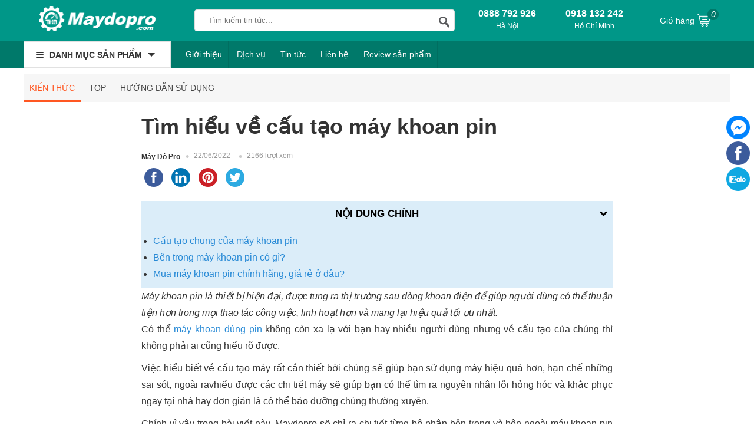

--- FILE ---
content_type: text/html; charset=UTF-8
request_url: https://maydopro.com/tin-tuc/tim-hieu-ve-cau-tao-may-khoan-pin-2137.html
body_size: 18617
content:
<!doctype html>
<html lang="vi">
<!--[if lt IE 9]>
  <script src="https://maydopro.com/static/js/html5shiv.min.js"></script>
  <script src="https://maydopro.com/static/js/respond.min.js"></script>
<![endif]-->
<head itemscope itemtype="http://schema.org/WebSite">
    
<script>(function(w,d,s,l,i){w[l]=w[l]||[];w[l].push({'gtm.start':
new Date().getTime(),event:'gtm.js'});var f=d.getElementsByTagName(s)[0],
j=d.createElement(s),dl=l!='dataLayer'?'&l='+l:'';j.async=true;j.src=
'https://www.googletagmanager.com/gtm.js?id='+i+dl;f.parentNode.insertBefore(j,f);
})(window,document,'script','dataLayer','GTM-TJK7ZPQN');</script>
    <meta name="GENERATOR" content="MAYDOPRO | MÁY DÒ KIM LOẠI | #MAYDOPRO" />
	<meta charset="utf-8">
    <base href="https://maydopro.com/">
		<meta name="viewport" content="width=device-width">
	<title itemprop='name'>Tìm hiểu về cấu tạo máy khoan pin</title>
	    <meta name="description" content="Máy khoan pin là thiết bị hiện đại, được tung ra thị trường sau dòng khoan điện để giúp người dùng có thể thuận tiện hơn trong mọi thao tác công việc, linh hoạt hơn và mang lại hiệu quả tối ưu nhất."/>
    	<meta name="keywords" content=""/>
    <meta http-equiv="X-UA-Compatible" content="IE=edge,chrome=1">
    <meta name="RATING" content="GENERAL" />
         <meta content="INDEX,FOLLOW" name="robots" />
        <meta name="copyright" content="Máy Dò Pro" />
    <meta name="author" content="Máy Dò Pro" />
    <meta http-equiv="audience" content="General" />
    <meta name="resource-type" content="Document" />
    <meta name="distribution" content="Global" />
    <meta name="revisit-after" content="1 days" />
    <meta name="GENERATOR" content="Máy Dò Pro" />
                <meta itemprop="image" content="https://maydopro.com/cdn1/images/202201/thumb_article/tim-hieu-ve-cau-tao-may-khoan-pin-thumb-1641325662.jpg" />
        <meta property="og:image" content="https://maydopro.com/cdn1/images/202201/thumb_article/tim-hieu-ve-cau-tao-may-khoan-pin-thumb-1641325662.jpg" />
        <meta property="og:url" itemprop="url" content="https://maydopro.com/tin-tuc/tim-hieu-ve-cau-tao-may-khoan-pin-2137.html" />
    <meta property="og:title" content="Tìm hiểu về cấu tạo máy khoan pin" />
        <meta property="og:description" content="Máy khoan pin là thiết bị hiện đại, được tung ra thị trường sau dòng khoan điện để giúp người dùng có thể thuận tiện hơn trong mọi thao tác công việc, linh hoạt hơn và mang lại hiệu quả tối ưu nhất." />
         <link rel="canonical" href="https://maydopro.com/tin-tuc/tim-hieu-ve-cau-tao-may-khoan-pin-2137.html" />
    <meta property="og:site_name" content="Máy Dò Pro" />
    <meta property="og:type" content="website" />
    <meta property="og:locale" content="vi_VN" />
    <meta property="fb:app_id" content="632829977218463" />
	<link rel="shortcut icon" type="image/x-icon" href="https://maydopro.com/cdn/files/profile/favicon.png">
<script type="application/ld+json">
{
  "@context": "http://schema.org",
  "@type": "Organization",
  "name": "Máy Dò Pro",
  "url": "https://maydopro.com/",
  "alternateName": [
    "maydopro.com",
    "Maydopro.com | Cung Cấp Máy Dò Kim Loại Chính Hãng, Giá Rẻ",
    "Maydopro",
    "Maydopro.com"
  ],
  "description": "Maydopro.com chuyên cung cấp máy dò kim loại giá tốt với công nghệ hàng đầu thế giới như Đức, Mỹ, Úc, Thổ Nhĩ Kỳ...có khả năng rà tìm kim loại với độ chính xác cao. Máy dò kim loại tại THB Việt Nam cam kết Chất lượng cao, Tư vấn chuyên sâu, Bảo hành tận tâm!",
  "disambiguatingDescription": "Với hơn 10 năm kinh doanh trong các lĩnh vực Máy Dò Kim Loại, Maydopro.com luôn tự hào có một đội ngũ cán bộ có nhiều kinh nghiệm chuyên sâu trong lĩnh vực. Tất cả các sản phẩm mà Maydopro kinh doanh đều được nhập khẩu, đặt hàng trực tiếp từ các nhà máy sản xuất hàng công nghệ hàng đầu thế giới như Đức, Mỹ, Úc, Thổ Nhĩ Kỳ. Các dòng máy dò kim loại mà THB đang bán và cho thuê như Máy dò kim loại dưới lòng đất, Máy dò kim loại 3D, Máy dò kim loại khoảng cách xa, Máy dò vàng, Máy dò kim loại dưới nước, Máy dò kim loại cầm tay, Máy dò nước ngầm, Máy dò kim loại trong thực phẩm, Máy dò mũi kim gãy trong may mặc, Cổng dò kim loại và các phụ kiện đi kèm khác",
  "logo": {
    "@type": "ImageObject",
    "@id": "https://maydopro.com/#logo",
    "inLanguage": "vi-VN",
    "url": "https://maydopro.com/static/img/logo.png",
    "width": "192",
    "height": "43",
    "caption": "Máy Dò Pro"
 },
  "image": {
    "@id": "https://maydopro.com/#logo"
  },
  "sameAs": [
    "https://www.facebook.com/maydopro",
    "https://www.youtube.com/@maydopro",
    "https://www.tiktok.com/@maydopro",
    "https://www.lazada.vn/shop/thb-viet-nam",
    "https://shopee.vn/thbvn",
    "https://www.google.com/maps/d/viewer?mid=16U-ewzx2t7KFMFtQeQzT1S2AA_2gheo&ll=21.056302700000032%2C105.7824611&z=17",
"https://www.google.com/maps/place/M%C3%A1y+d%C3%B2+kim+lo%E1%BA%A1i+c%E1%BA%A7m+tay/@21.0563077,105.7798862,17z/data=!3m1!4b1!4m6!3m5!1s0x3135ab8f99451599:0x3416e28abb91a50c!8m2!3d21.0563027!4d105.7824611!16s%2Fg%2F11p5x7l8k2?hl=vi-VN&entry=ttu&g_ep=EgoyMDI1MDMwNC4wIKXMDSoJLDEwMjExNDUzSAFQAw%3D%3D
",
"https://sites.google.com/view/maydopro",
"https://www.blogger.com/profile/02074982882012042317",
"https://www.pinterest.com/maydopro/",
"https://twitter.com/maydopro",
"https://www.tumblr.com/maydopro",
"https://www.linkedin.com/in/thb-maydopro-9152b82a1/",
"https://gravatar.com/maydoprothb",
"https://fliphtml5.com/homepage/iekxl/maydopro/",
"https://www.plurk.com/maydopro",
"https://wakelet.com/@maydopro",
"https://www.deviantart.com/maydopro",
"https://www.flickr.com/photos/199578503@N03/",
"https://www.behance.net/maydopro",
"https://500px.com/p/maydopro",
"https://www.pearltrees.com/maydopro",
"https://my.archdaily.com/us/@maydopro",
"https://about.me/maydopro",
"https://issuu.com/maydopro",
"https://sketchfab.com/maydopro",
"https://vimeo.com/maydopro",
"https://qooh.me/Maydopro",
"https://www.intensedebate.com/people/Maydopro",
"https://soundcloud.com/maydopro",
"https://www.buymeacoffee.com/maydoprotho",
"https://www.hahalolo.com/@655fff880694371ea48c29ff",
"https://www.buzzbii.com/Maydopro",
"https://mastodon.social/@maydopro",
"https://www.slideserve.com/thb2",
"https://www.magcloud.com/user/maydopro",
"https://os.mbed.com/users/maydopro/",
"https://qiita.com/maydopro",
"https://hubpages.com/@maydopro",
        "https://masocongty.vn/company/200536/cong-ty-co-phan-cong-nghe-thb-viet-nam.html",
        "https://www.google.com/search?q=maydopro.com&sca_esv=6be0610c35f7fcbd&ei=27_KZ9KzGJmA2roPzc6wmAU&ved=0ahUKEwiSjYaw1_eLAxUZgFYBHU0nDFMQ4dUDCBA&uact=5&oq=maydopro.com&gs_lp=Egxnd3Mtd2l6LXNlcnAiDG1heWRvcHJvLmNvbUjpRlCXQVi9RHACeAGQAQCYAWigAcMBqgEDMS4xuAEDyAEA-AEBmAIDoAJ-wgIKEAAYsAMY1gQYR8ICBRAAGO8FwgIIEAAYogQYiQWYAwCIBgGQBgiSBwMyLjGgB44D&sclient=gws-wiz-serp",
"https://masothue.com/0105848319-cong-ty-co-phan-cong-nghe-thb-viet-nam",
    "https://www.tratencongty.com/company/3f72313f-cong-ty-co-phan-cong-nghe-thb-viet-nam/",
    "https://www.masodoanhnghiep.vn/cong-ty-co-phan-cong-nghe-thb-viet-nam-768018.html",
"https://trangvangdoanhnghiep.vn/0105848319-cong-ty-cp-thb-viet-nam-cty",
"https://www.yellowpages.vn/lgs/1187733132/cong-ty-co-phan-cong-nghe-thb-viet-nam.html"
  ],
  "location": {
    "@type": "Place",
    "address": {
      "@type": "PostalAddress",
      "@id": "https://maydopro.com/#address",
      "addressCountry": "Việt Nam",
      "addressLocality": "Quận Bắc Từ Liêm",
      "addressRegion": "Hà Nội",
      "postalCode": "11900",
      "streetAddress": "579 Phạm Văn Đồng, P. Cổ Nhuế 1, Q. Bắc Từ Liêm, Hà Nội"
    },
    "hasMap": [
      "https://vymaps.com/VN/Maydopro-Com-VN11353/?id_new=deab6bcee69d96000ca39b448e46974b",
      "https://www.google.com/maps/place/M%C3%A1y+d%C3%B2+kim+lo%E1%BA%A1i+c%E1%BA%A7m+tay/@21.0563077,105.7798862,17z/data=!3m1!4b1!4m6!3m5!1s0x3135ab8f99451599:0x3416e28abb91a50c!8m2!3d21.0563027!4d105.7824611!16s%2Fg%2F11p5x7l8k2?hl=vi-VN&entry=ttu&g_ep=EgoyMDI1MDMwNC4wIKXMDSoJLDEwMjExNDUzSAFQAw%3D%3D"
    ]
  },
  "slogan": "Chuyên Máy Dò Kim Loại Chính Hãng, Độ Chính Xác Cao, Giá Rẻ",
  "email": [
    "sales@thbvn.com",
    "info@thbvn.com"
  ],
  "telephone": [
    "0866421463",
    "0979244335"
  ],
  "foundingDate": "09/04/2012"
}
</script>
<script type="application/ld+json">
{
  "@context": "http://schema.org",
  "@type": "Website",
  "@id": "https://maydopro.com/#website",
  "name": "Maydopro.com - Cung Cấp Máy Dò Kim Loại Chính Hãng, Giá Rẻ",
  "url": "https://maydopro.com/",
  "inLanguage": "vi-VN",
  "description": "Maydopro.com chuyên cung cấp máy dò kim loại giá tốt với công nghệ hàng đầu thế giới như Đức, Mỹ, Úc, Thổ Nhĩ Kỳ...có khả năng rà tìm kim loại với độ chính xác cao. Máy dò kim loại tại THB Việt Nam cam kết ✔️Chất lượng cao ✔️Tư vấn chuyên sâu ✔️Bảo hành tận tâm!",
  "potentialAction": {
    "@type": "SearchAction",
    "target": "https://maydopro.com?s={search_term_string}&post_type=product",
    "query-input": "required name=search_term_string"
  }
}
</script>
    <!-- Google tag (gtag.js) -->
<script async src="https://www.googletagmanager.com/gtag/js?id=G-BNKM8Y50W1"></script>
<script>
  window.dataLayer = window.dataLayer || [];
  function gtag(){dataLayer.push(arguments);}
  gtag('js', new Date());
  gtag('config', 'G-BNKM8Y50W1');
</script>    
 
<style type="text/css">
/* 2022-01-14 10:59:17. */ *{margin:0;padding:0}body{min-width:1200px}img{border:0}a{text-decoration:none}ul,ol{list-style:none}.clr{clear:both}.rank{background-position:0 -46px}.fl{float:left!important}.fr{float:right!important}[class^=icontgdd-],[class*=icontgdd-],[class^=iconmobile-],[class*=iconmobile-]{background-image:url("https://maydopro.com/static/img/icondesktop@1x.png");background-repeat:no-repeat;display:inline-block;height:30px;width:30px;line-height:30px;vertical-align:middle}p{-webkit-margin-before:0;-webkit-margin-after:0;-webkit-margin-start:0;-webkit-margin-end:0;text-rendering:geometricPrecision}input[type=text],input[type=tel],textarea{-webkit-appearance:none}fieldset{border:0;outline:0}body,input,button,option,textarea,label,legend,h1,h2,h3,h4,h5,h6,h1 a,h2 a,h3 a,h4 a,h5 a,h6 a{font:14px/18px Helvetica,Arial,'DejaVu Sans','Liberation Sans',Freesans,sans-serif;color:#333;outline:0;zoom:1}header{position:absolute;top:0;min-width:1200px;width:100%;height:100px}section{max-width:1200px;width:100%;min-width:1200px;margin:125px auto 0;position:relative}footer{width:100%;min-width:1200px;margin:0 auto;background:#444;overflow:hidden;clear:both}.caret_down>span:after{content:'';width:0;height:0;border-top:5px solid #666;border-left:5px solid transparent;border-right:5px solid transparent;display:inline-block;vertical-align:middle}a:hover,a:active{outline:0}a{color:rgba(0,0,0,.6);text-decoration:none}a:hover{color:rgba(0,0,0,1)}a:link{-webkit-tap-highlight-color:#fcd700}textarea,input[type=text],input[type=password],input[type=number],input[type=email],input[type=url],input[type=tel],select{padding:5px 8px}input[type=text],input[type=password],input[type=number],input[type=email],input[type=url],input[type=tel]{width:16em;border:1px solid #b3b3b3}textarea{border:1px solid #b3b3b3}input[name=captcha]{text-transform:uppercase;width:6em!important}img.captcha{margin-left:5px;vertical-align:middle}input[type=text]:focus,input[type=password]:focus,input[type=number]:focus,input[type=email]:focus,input[type=url]:focus,input[type=tel]:focus,textarea:focus{border-color:#666}.clearfix:after{content:'\0020';display:block;height:0;clear:both;visibility:hidden;max-height:0}.clearfix{display:inline-block}* html .clearfix{height:1%}.clearfix{display:block}.empty{display:block;padding:50px 0;color:#999;font-size:1.5em;text-align:center;min-height:170px;height:100%}.empty_small{display:block;padding:50px 0;color:#999;font-size:1em;text-align:center}#loading_box{display:none;position:fixed;right:7%;bottom:0;z-index:1000;padding:5px 11px 5px 31px;background:#fea url("https://maydopro.com/static/img/lb_loading.gif") no-repeat 10px center;color:#400;font-size:12px;border-radius:4px 4px 0 0;opacity:.8}.loader{display:inline-block;height:16px;width:16px;background:url("https://maydopro.com/static/img/loader.gif") no-repeat center center;visibility:hidden}.breadcrumbs li{display:inline-block}.breadcrumbs li a{padding:11px 0;display:inline-block}.breadcrumbs li a:after{content:"›";margin:0 5px}.breadcrumbs li:last-child a:after{content:"";margin:0}.breadcrumbs:hover{opacity:1}.pagination{margin:15px 0;font-size:13px;text-align:right;clear:both}.pagination a{display:inline-block;margin-left:2px;padding:8px 15px;background-color:#f4f4f4;border-radius:3px}.pagination a:hover{background-color:#daa501;color:#fff}.pagination a.current{color:#fff;background-color:#daa501}.pagination span{display:inline-block;padding:0 6px}.error_box,.notice_box,.success_box,.info_box{clear:both;padding:15px;margin-bottom:20px;border:1px solid #ddd;line-height:1.2em;border-radius:4px;max-width:640px}.error_box{background:#fbe3e4;color:#8a1f11;border-color:#fbc2c4}.notice_box{background:#fff6bf;color:#514721;border-color:#ffd324}.success_box{background:#e6efc2;color:#264409;border-color:#c6d880}.info_box{background:#d9edf7;color:#3a87ad;border-color:#bce8f1}.error_box a{color:#8a1f11}.notice_box a{color:#514721}.success_box a{color:#264409}.info_box a{color:#3a87ad}#page_message [class*=_box],#page_user [class*=_box],#page_flow [class*=_box]{margin:10px auto}.button,button{background:#009788;color:#fff;display:inline-block;padding:10px 12px;border:0;font-family:"Roboto Condensed",sans-serif;font-size:16px;white-space:nowrap;cursor:pointer}a.button:hover{color:#fff}.text_button,.text_button:hover{background:none;color:#555}a.text_button:hover{color:#333}.action .tool_link{margin-left:10px}.btn-primary{background:#009788;color:#fff}.btn-grey{background:#444;color:#fff}.bright_table{border-top-color:#aacded;border-left-color:#aacded}.bright_table th,.bright_table td{border-bottom-color:#aacded;border-right-color:#aacded}.bright_table th{background:#deedf9}.tipsy{padding:8px 5px;font-size:12px;position:absolute;z-index:10001}.tipsy sup{font-size:9px}.tipsy-inner{padding:5px 8px;max-width:300px;color:#fff;text-align:center;text-shadow:0 0 0,0 1px 0 #000;white-space:nowrap;background-color:#1a1a1a;border-radius:3px}.tipsy-arrow{position:absolute;background:url("https://maydopro.com/static/img/tipsy.gif") no-repeat top left;width:9px;height:5px}.tipsy-n .tipsy-arrow{top:3px;left:50%;margin-left:-4px}.tipsy-nw .tipsy-arrow{top:3px;left:10px}.tipsy-ne .tipsy-arrow{top:3px;right:10px}.tipsy-s .tipsy-arrow{bottom:3px;left:50%;margin-left:-4px;background-position:bottom left}.tipsy-sw .tipsy-arrow{bottom:3px;left:10px;background-position:bottom left}.tipsy-se .tipsy-arrow{bottom:3px;right:10px;background-position:bottom left}.tipsy-e .tipsy-arrow{top:50%;margin-top:-4px;right:0;width:5px;height:9px;background-position:top right}.tipsy-w .tipsy-arrow{top:50%;margin-top:-4px;left:0;width:5px;height:9px}#colorbox,#cboxOverlay,#cboxWrapper{position:absolute;top:0;left:0;z-index:9999;overflow:hidden}#cboxOverlay{position:fixed;width:100%;height:100%}#cboxMiddleLeft,#cboxBottomLeft{clear:left}#cboxContent{position:relative;overflow:hidden}#cboxLoadedContent{overflow:auto}#cboxLoadedContent iframe{display:block;width:100%;height:100%;border:0}#cboxTitle{margin:0}#cboxLoadingOverlay,#cboxLoadingGraphic{position:absolute;top:0;left:0;width:100%}#cboxPrevious,#cboxNext,#cboxClose,#cboxSlideshow{cursor:pointer}#cboxOverlay{background:rgba(0,0,0,.5)}#cboxTopLeft,#cboxTopRight,#cboxBottomLeft,#cboxBottomRight,#cboxMiddleLeft,#cboxMiddleRight,#cboxTopCenter,#cboxBottomCenter{display:none}#cboxLoadedContent{padding:7px;background:#fff}#cboxClose:hover,#cboxClose.hover{opacity:1}.cboxSlideshow_on #cboxSlideshow{background-position:-125px 0;right:27px}.cboxSlideshow_on #cboxSlideshow.hover{background-position:-150px 0}.cboxSlideshow_off #cboxSlideshow{background-position:-150px -25px;right:27px}.cboxSlideshow_off #cboxSlideshow.hover{background-position:-125px 0}#cboxTitle{position:absolute;bottom:4px;left:0;text-align:center;width:100%;color:#949494}#cboxCurrent{position:absolute;bottom:4px;left:58px;color:#949494}#cboxSlideshow{position:absolute;bottom:4px;right:30px;color:#0092ef}#cboxPrevious{position:absolute;bottom:0;left:0;background:#666;width:25px;height:25px;text-indent:-9999px}#cboxPrevious.hover{background-position:-75px -25px}#cboxNext{position:absolute;bottom:0;left:27px;background:#666;width:25px;height:25px;text-indent:-9999px}#cboxNext.hover{background-position:-50px -25px}#cboxLoadingGraphic{background:url("https://maydopro.com/static/img/loader.gif") no-repeat center center}#cboxClose{position:absolute;top:0;right:0;z-index:99999;background-color:rgba(0,0,0,.1);background-image:url("https://maydopro.com/static/img/cross.png");background-repeat:no-repeat;background-position:7px 7px;width:30px;height:30px;text-indent:-9999px;opacity:.8}.message_box{position:relative;width:300px;min-height:50px;padding:10px;font-size:14px;line-height:1.3em;overflow:hidden}.message_box .action{padding-top:25px;text-align:center}.ap_ajax h1{padding:0 10px;color:#fff;line-height:32px;font-size:18px;background-color:#57b5c7}.ap_ajax p{padding:15px 10px 10px;line-height:20px;font-size:14px}.cloud_zoom_lens{margin:-1px;background-color:#fff;cursor:move;border:1px solid #888}.cloud_zoom_title{position:absolute!important;top:0;width:100%;padding:3px;color:#fff;font-size:12px;line-height:16px;text-align:center;background-color:#000}.cloud_zoom_big{overflow:hidden;border:4px solid #ccc}.cloud_zoom_loading{padding:3px;color:white;background:#222;border:1px solid #000}.end_time_wrapper strong{line-height:28px;vertical-align:top}.end_time_wrapper .end_time{display:inline-block;padding:3px 8px 3px 3px;color:#999;line-height:16px;background-color:#f6f6f6;border-radius:5px;text-shadow:0 0 0,0 1px 0 #fff}.end_time_wrapper .end_time em{padding:0 3px 0 5px;color:#C03;font-family:Helvetica,sans-serif;font-size:16px;font-weight:bold}.center{text-align:center}.hidden{display:none}.row{margin-left:-10px;*zoom:1}.row:before,.row:after{display:table;content:"";line-height:0}.row:after{clear:both}.row .col{float:left;display:inline-block;min-height:1px;margin-left:10px}.wrap-main{max-width:1200px;min-width:1024px;width:100%;margin:auto;position:relative;display:block}.logo{float:left;width:250px;display:block;padding:0;height:50px;overflow:hidden;text-align:center}.logo img{height:85%}#search-site{float:left;width:440px;height:35px;margin:6px 10px 0 40px;background:#fff;position:relative;border:1px solid #ddd;border-radius:4px;-webkit-border-radius:4px;-moz-border-radius:4px}.topinput{float:left;width:70%!important;margin-left:8px;padding:2px 5px!important;border:0!important;position:relative;background:#fff;height:30px;text-indent:10px;font-size:13px}.btntop{float:right;width:40px;height:35px;border:0;background:none}#search-site .search-suggest{position:absolute;top:40px;left:0;z-index:999999999;width:380px;height:auto;box-shadow:0 1px 3px 0 #7d7d7d;-webkit-box-shadow:0 1px 3px 0 #7d7d7d;-moz-box-shadow:0 1px 3px 0 #7d7d7d;background:#fff;display:none}.search-suggest li{display:block;background:#fff;overflow:hidden;list-style:none;border-bottom:1px dotted #ccc;float:none}.search-suggest li:hover{background:#fafafa}.search-suggest li a{position:relative;display:block;overflow:hidden;padding:6px;color:#333}.search-suggest li img{width:50px;height:50px;float:left;margin-right:10px}.search-suggest li li a h3{display:block;width:72%;line-height:1.3em;font-size:14px;font-weight:700;overflow:hidden;text-overflow:ellipsis;white-space:nowrap}.search-suggest li a span.price{font-size:14px;margin-top:8px;color:red}.search-suggest li a span.price.cont{color:#666}.search-suggest .nosearch{padding:10px;font-size:13px}#search-site .search-suggest .viewall{padding:10px;text-align:center}#search-site .search-suggest .viewall a{color:#009788}#cart{position:relative;float:right;width:110px;height:50px;margin-right:10px}#cart .label{display:block;width:auto;margin:0;padding:0;line-height:50px;height:50px}#cart .label a{display:block;color:#fff;line-height:50px;height:50px}#cart .label a em{background:#00796a;display:block;height:15px;width:15px;color:#fff;padding:2px;text-align:center;line-height:15px;border-radius:15px;position:absolute;top:5px;right:10px;z-index:3}#cart .label a i{display:inline-block!important;margin:0}#cart .list{display:none;position:absolute;top:50px;right:0;z-index:100;width:350px;padding:5px;background:#fff;box-shadow:0 3px 5px rgba(0,0,0,.2)}#cart:hover .list{display:block}#cart .list p{color:#444}#cart .list:before{content:'';position:absolute;right:50px;top:-5px;width:0;height:0;overflow:hidden;margin-left:-5px;border:5px solid transparent;border-bottom-color:#fff}#cart .list .arrow{display:none}#cart .inner{padding:10px}#cart .list .cart_empty,#cart .list .cart_loading{padding:12px 5px;font-size:14px;font-weight:bold;text-align:center}#cart .list li{padding:5px}#cart .list li.first{background-image:none}#cart .list .info{float:left;width:210px;padding-right:5px;font-size:12px;line-height:14px}#cart .list .package_goods_list{display:none}#cart .list .photo{display:block;float:left;width:50px;height:50px;margin-right:5px}#cart .list .photo img{width:50px}#cart .list .name{padding-top:3px;line-height:16px}#cart .list .name em{margin-left:3px}#cart .list .brand{display:block;padding-top:3px}#cart .list .package_name{display:block;padding:5px;font-size:14px;font-weight:bold;line-height:18px}#cart .list .extra_info{display:block;color:#999}#cart .list .extra_info em{display:inline-block;margin-left:2px;padding:2px 5px;color:#fff;white-space:nowrap;background-color:#444;border-radius:3px;-moz-border-radius:3px;-webkit-border-radius:3px}#cart .list span.price{float:left;width:100px;padding-top:3px;font-weight:bold;text-align:center}#cart .list .action{float:left;width:100px;padding-top:3px;text-align:center}#cart .list .action a{display:inline-block;padding:2px 8px;background:#eee;border-radius:3px}#cart .list .action a:hover{color:#fff;text-decoration:none;background-color:#444;background-position:left -90px}#cart .list .total{margin-top:5px;padding:5px 10px;border-top:1px solid #eee;text-align:right}#cart .list .total .price{font-weight:bold}#cart .list .next{padding:5px 10px;text-align:right}#cart .list .close{position:absolute;left:20px;bottom:15px;display:none}#cart .list .next a{background:#ee3338;color:#fff;border-radius:20px;padding:8px 15px}.htop{width:100%;height:70px;background:#009788;padding-top:10px;box-sizing:border-box}.hnav{background:#00796a;width:100%;height:45px;border-bottom:1px solid #ddd}header .htop-r{color:#fff;float:left;width:auto;margin-left:30px;padding-top:4px;box-sizing:border-box;height:50px;overflow:hidden;display:inline-block;text-align:left}header .htop-r>span{float:left;margin-left:25px;height:45px;padding-left:25px;text-align:center}header .htop-r>span:first-child{border-left:none;margin-left:0;padding-left:0}header .htop-r p{font-size:12px;padding-top:3px;color:#fff}header .htop-r strong{font-size:16px}.all_cat_wrapper{height:45px;width:250px;float:left;display:inline-block;box-sizing:border-box;float:left}.all_cat_wrapper .all_cat{display:block;height:45px;line-height:45px;width:250px;box-sizing:border-box;padding:0 10px;cursor:pointer;background:#fff;overflow:hidden;border:1px solid #e1e1e1}.all_category{width:250px;display:none;background:#fff;height:350px;position:relative;z-index:10;left:-1px}.all_cat_wrapper:hover .all_category{display:block}.all_cat .line{float:left;width:13px;padding:15px 10px 11px;overflow:hidden;position:relative;z-index:12}.all_cat .line i{display:block;margin:2px 0;height:2px;background:#333;border-radius:4px}.all_cat>span{display:block;position:relative;z-index:11;font-weight:bold;text-transform:uppercase;color:#333}.all_cat>span:after{content:'';border-top:6px solid #333;border-left:6px solid transparent;border-right:6px solid transparent;width:0;height:0;display:inline-block;margin-left:10px;position:relative;top:-2px}.categories{position:relative;background:#fff;width:250px;background:#fff;border:1px solid #fafafa;border-top:none;overflow:visible}.categories>li{display:block;overflow:visible;padding:0 10px;cursor:pointer}.categories>li>span{position:relative;display:block;color:#000;line-height:20px;padding:8px 0 7px 0;border-bottom:1px solid #eee}.categories>li:last-child>span{border-bottom:none}.categories>li>span:before,.categories>li>span:after{content:'';width:0;height:0;border-left:5px solid #999;border-top:5px solid transparent;border-bottom:5px solid transparent;position:absolute;right:0;top:10px}.categories>li>span:after{border-width:4px;border-left-color:#fff;margin-right:1px;margin-top:1px}.categories>li>span i{width:18px;height:18px;vertical-align:text-bottom;margin-right:10px}.categories>li>span img{width:20px;vertical-align:middle;margin-right:10px}.categories li a{display:inline-block;font-size:14px;color:#333}.categories>li:hover{border-left:3px solid #0066BF;padding-left:7px}.categories>li:hover>span>a{color:#0066BF}.categories>li>.sub_cat{display:none;position:absolute;top:0;width:250px;height:366px;box-sizing:border-box;border:1px solid #e0e0e0;border-left:0;padding:10px 10px 10px 20px;left:250px;background:#fff;box-shadow:0 2px 1px 0 rgba(0,0,0,.25)}.categories>li:hover .sub_cat{display:block;z-index:9}.categories>li>.sub_cat li>a{display:block;color:#444;padding:7px 0;text-transform:capitalize;text-overflow:ellipsis;overflow:hidden;white-space:nowrap}.categories>li .sub_cat li{display:inline-block;width:232px;float:left}.categories>li .cicon{display:inline-block;width:30px;text-align:center;height:20px}.txtbanner{display:inline-block;float:left;width:70%;height:45px;margin-left:15px;overflow:hidden}.txtbanner a{color:#fffbfb;display:inline-block;line-height:45px;padding:0 10px;position:relative;border-right:1px solid rgba(2,2,2,.09)}.txtbanner a:first-child{border-left:none;margin-left:0}.icontgdd-topsearch{background-position:0 0;width:20px;height:20px;display:block;margin:1px auto 0}#back-top{bottom:50px;position:fixed;right:15px;z-index:100;display:none;background:rgba(0,0,0,.6);color:#fff;font-size:18px;-ms-border-radius:50%;border-radius:50%;width:30px;height:30px;line-height:29px;text-align:center;cursor:pointer;font-family:Arial}.icontgdd-gotop{background-position:-39px -34px;height:36px;width:37px}.icontgdd-imessenger{background-position:-183px 0;height:36px;width:36px}.icontgdd-ifb{background-position:-224px 0;height:36px;width:36px}#quick_support{position:fixed;right:5px;top:196px;width:45px;z-index:100;transition:.5s all;text-align:center}.rowfoot1{display:block;overflow:hidden;width:100%;min-width:1200px;max-width:1200px;margin:0 auto;padding:15px 0}.colfoot{float:left;width:25%;margin:0;position:relative}.collast{width:20%;float:right}.colfoot li{float:none;position:relative;font-size:14px;color:#fff;display:block;padding-top:5px}.colfoot li a{color:#009788;font-size:14px;line-height:25px}.colfoot li.showmore a:after{content:'';display:inline-block;width:0;height:0;border-top:5px solid #333;border-left:5px solid transparent;border-right:5px solid transparent;margin:0 0 0 5px;position:relative;top:-2px}.colfoot li a:hover{color:#fff}.colfoot li p{display:block;padding-top:5px;line-height:25px;font-size:14px;color:#fff}.colfoot li p a{display:inline;font-weight:600;color:#333;padding:0 5px}.colfoot h2{font-size:18px;color:#000}.colfoot li.showmore{font-weight:bold}.colfoot li.showmore a:after{content:'';display:inline-block;width:0;height:0;border-top:5px solid #333;border-left:5px solid transparent;border-right:5px solid transparent;margin:0 0 0 5px;position:relative;top:-2px}.colfoot li.showmore a:hover:after{border-top:5px solid #333}.colfoot li.hidden{display:none}.rowfoot2{width:100%;min-width:980px;overflow:hidden;background:#161614;padding:10px 0}.rowfoot2 p{display:block;width:100%;margin:auto;font-size:10px;color:#ababab;text-align:center}.rowfoot2 a{color:#daa501}.icontgdd-share1{background-position:-82px -75px;width:15px;height:15px;margin-right:3px}.icontgdd-bct{background-position:0 -50px;width:123px;height:38px}.icontgdd-cartstick{background-position:0 -19px;width:27px;height:30px;display:block;margin:10px auto 0}.userInfo{position:fixed;right:5px;top:200px;background:#000;box-shadow:0 0 10px 0 rgba(0,0,0,.15);font-size:14px;color:#009788;padding:0 10px 0 0;width:40px;height:50px;z-index:99}.user-area{position:absolute;left:-150px;top:0;width:150px;height:60px;padding:10px;background:#fff;display:none;box-shadow:0 0 10px 0 rgba(0,0,0,.15);box-sizing:border-box;overflow:hidden}.userInfo:hover .user-area{display:block}.user-area a{display:block;text-align:center;box-sizing:border-box;line-height:22px;color:#009788}.icontgdd-user{background-position:0 -63px;width:25px;height:25px;display:block;margin:12px 0 0 12px}.websitelinks a{padding-top:0!important;box-sizing:border-box}[class^=iconcat-]{background-image:url("https://maydopro.com/static/img/iconcat@1x.png");background-repeat:no-repeat;display:inline-block;height:20px;width:20px;line-height:20px;vertical-align:middle}.iconcat-c10{background-position:-40px 0}.iconcat-c133{background-position:-180px 0}.iconcat-c16{background-position:-60px 0}.iconcat-c21{background-position:-120px 0}.iconcat-c18{background-position:-160px 0}.iconcat-c82{background-position:-60px 0}.iconcat-c105{background-position:-100px 0}
/* 2021-08-16 10:06:30. */ #share-buttons a{display:inline-block}#share-buttons i{width:40px;height:38px}#share-buttons img{width:32px;width:32px;padding:5px;border:0;box-shadow:0;display:inline-block}table{width:100%;max-width:100%}table>thead>tr>th{border-bottom:1px solid #bbb;text-align:left;font-weight:600}table>tbody>tr>td,table>tbody>tr>th,table>tfoot>tr>td,table>tfoot>tr>th,table>thead>tr>td,table>thead>tr>th{padding:8px 10px;line-height:1.5384616;vertical-align:middle;border-top:1px solid #ddd}table td,table th,table tr{transition:background-color .15s ease-in-out}table tbody>tr:nth-of-type(odd){background-color:#fcfcfc}table>tbody>tr:hover,table>tbody>tr.active>td,table>tbody>tr.active>th,table>tbody>tr>td.active,table>tbody>tr>th.active,table>tfoot>tr.active>td,table>tfoot>tr.active>th,table>tfoot>tr>td.active,table>tfoot>tr>th.active,table>thead>tr.active>td,table>thead>tr.active>th,table>thead>tr>td.active,table>thead>tr>th.active{background-color:#f6f6f6}div.wrap_toc{visibility:hidden;background:#dbedf9;padding:0 10px 10px 10px;width:100%;float:left;margin:auto}.titletoc{font-weight:700;text-transform:uppercase;text-align:center;font-size:17px;margin:auto;background:#dbedf9;padding:13px;width:100%;color:#000}#toc{margin-left:0;padding-left:10px}.titlehome{color:#333;display:block;font-family:"Roboto Condensed",sans-serif;font-size:18px;font-weight:600;line-height:26px;overflow:hidden;padding:10px 0 6px;text-transform:uppercase}#up{transform:rotate(45deg);-webkit-transform:rotate(45deg);border:solid black;border-width:0 3px 3px 0;display:inline-block;padding:3px;float:right;margin-top:-29px;margin-right:11px}.breadcrumbs{margin-left:10px}.breadcrumbs li a{padding:15px 0}.article_category{background:#f6f6f6;width:100%;display:block;margin-bottom:20px}.article_category .breadcrumbs{width:auto;display:inline-block;float:left}.article_category>ul{display:inline-block}.article_category>ul>li{display:inline-block;position:relative}.article_category ul li a{display:block;height:48px;line-height:48px;box-sizing:border-box;padding:0 10px;color:#444;width:100%}.article_category>ul>li>a{text-transform:uppercase}.article_category ul>li:hover>a,.article_category ul>li>a.active{border-bottom:3px solid #ff5722;color:#ff5722}.article_category ul li .sub_cat{position:absolute;display:none;width:220px;left:0;top:40px;z-index:89}.article_category ul li .sub_cat ul{width:100%;display:block}.article_category ul li:hover .sub_cat{display:block;background:#fff;border:1px solid #ddd}.article_category ul>li.hasub>a span:after{content:'';width:0;height:0;border-top:4px solid #888;border-left:4px solid transparent;border-right:4px solid transparent;display:inline-block;vertical-align:middle;margin-left:8px}#help-navigation{float:left;padding-top:10px;width:247px}#help-navigation ul li{border-bottom:1px solid #f2f2f2;display:block;height:38px;margin-bottom:0}#help-navigation ul li a{color:#0a63c7;display:block;height:38px;line-height:38px;padding-left:15px}#help-navigation ul li a:hover,#help-navigation ul li.active a{background-color:#ebeef4}article,.bottom{display:block;overflow:hidden;width:800px;margin:auto}article p,article div,article h2,article h3{margin:10px auto;font-size:16px;color:#333;line-height:28px}article h2{font-size:20px;margin:20px 0}article>div{margin-top:0}article div em,article p em{font-style:italic}article h2,article h3,article h4,article h5{font-weight:700}article a,article a:hover,article a:active{color:#288ad6;font-size:16px}article h2 a,article h2 a:hover,article h2 a:active{font-size:20px}article ul{list-style:disc;margin-left:30px}article ol{margin-left:30px;list-style:decimal}.titledetail{color:#333;display:block;font-family:"Roboto Condensed",sans-serif;font-size:36px;font-weight:600;line-height:43px;margin:auto;overflow:hidden}.userdetail{display:block;overflow:hidden;margin:0 10px 0 0;padding:15px 0 0}.userdetail a,.userdetail a:hover{color:#333;display:inline-block;font-size:12px;font-weight:600;margin:0;overflow:hidden;vertical-align:middle}.userdetail span{color:#999;cursor:pointer;display:inline-block;font-size:12px;margin:-2px 5px 0;vertical-align:middle}.userdetail span::before{color:#ccc;content:"•";display:inline-block;font-size:18px;margin-right:8px;vertical-align:middle}.likewied{margin-top:20px;display:block;width:100%;clear:both}.likewied .total_view{display:inline-block;overflow:hidden;vertical-align:middle;font-size:14px;color:#C03;margin-left:10px}.likewied .text-like{font-size:14px;vertical-align:middle;display:inline-block}.news_sub_title{font-family:"Roboto Condensed",sans-serif;font-size:18px;padding:10px 0 0 10px;text-transform:uppercase;clear:both;display:block;color:#ff5722;font-weight:700}.titlerelate{display:block;overflow:hidden;font-size:18px;font-weight:600;color:#333;font-family:'Roboto Condensed',sans-serif;line-height:26px;text-transform:uppercase;padding:30px 20px 10px;margin:0 20px;border-top:1px solid #eee}.newsrelate{display:block;overflow:hidden}.newsrelate li{float:left;overflow:hidden;width:30%;margin-left:2.5%;margin-bottom:15px}.newsrelate li:nth-child(3n+1){clear:both}.newsrelate li a{display:block;overflow:hidden}.newsrelate li img{display:block;width:100%;max-height:135px;margin:0 auto}.newsrelate li h3{display:block;overflow:hidden;line-height:1.3em;font-size:16px;color:#333;line-height:22px;font-weight:300;font-family:Arial,Helvetica,sans-serif;width:auto;margin:5px auto}.newsrelate li .morecom{display:inline-block;font-size:14px;color:#f89406;font-weight:300;white-space:nowrap;height:16px;line-height:1;position:relative;top:-1px}.newsrelate li .lesscom{display:inline-block;font-size:14px;color:#999;white-space:nowrap;font-weight:300;height:16px;line-height:1;position:relative;top:0}.newsrelate li .timepost{margin-top:2px;display:block;overflow:hidden;font-size:13px;color:#999}.newsrelate li .tempvideo{display:block;position:relative;height:105px;overflow:hidden}.newsrelate li .thumvideo{background:#222;padding:2px 5px;font-size:14px;color:#fff;position:absolute;left:0;bottom:0}.infoprod{width:100%;max-width:600px;height:auto;padding:10px 5px;margin:0 85px;display:inline-block;border:1px solid #eee}.infoprod .image{float:left;width:36%}.infoprod .image img{width:150px;height:150px}.infoprod .infor{text-align:left;float:right;width:64%}.infoprod .infor h3{margin:0;color:#288ad6;font-weight:600;font-size:16px;overflow:hidden;max-width:290px}.infoprod .infor p{margin:0;font-size:14px;line-height:1.5;color:#777}.infoprod .infor strong{display:block;overflow:hidden;padding:3px 0;font-size:16px;color:#d0021b;font-weight:600}.infoprod .viewdetail{background:#C03;border:1px solid #d97f00;padding:5px 15px;text-align:center;color:#fff;text-transform:uppercase;border-radius:4px;font-size:14px;font-weight:300;display:inline-block;margin-top:5px}.comment_box{margin:20px 0;border-top:1px solid #ececec;padding-top:20px}.comment_box h2,.pluggin-comment-facebook h2{margin-bottom:10px;font-size:20px;line-height:26px}.comment_box h2{display:inline-block;width:70%;overflow:hidden;text-overflow:ellipsis;white-space:nowrap;float:left}#btnrank{padding:6px 10px;border:1px solid #288ad6;background:#288ad6;font-size:13px;color:#fff;border-radius:4px;text-align:center;float:left;cursor:pointer}.comment_box .pagination{padding-top:10px}.comment_box .empty{min-height:10px}.comment_box div.req{top:20px;right:20px}.comment_box textarea{width:98%;padding:1%}.comment_box .action-comment{margin:10px 0}.comment_box .col-input{width:100%;float:left;margin-top:10px}.comment_box .action-comment .input-text{width:30%;display:inline-block;padding:10px}.comment_box .action-comment .button{text-transform:uppercase;height:40px}.action-comment .captcha{vertical-align:middle}.comment_list{margin-top:10px;padding-top:20px}.comment_list li{padding:5px 0}.comment_list li .info{margin-bottom:5px;padding:5px 10px;font-size:14px;line-height:20px}.comment_list li .name{font-size:14px;padding-right:10px;text-shadow:0 0 0,0 1px 0 #fff;font-weight:bold}.comment_list li .drop{float:right;display:inline-block;padding:2px 8px;white-space:nowrap;color:rgba(255,255,255,1);text-shadow:0 1px 1px rgba(0,0,0,.3);background-color:#333;background-image:-webkit-linear-gradient(top,#666,#333);background-image:-moz-linear-gradient(top,#aaa,#666);background-image:-o-linear-gradient(top,#666,#333);background-image:-ms-linear-gradient(top,#666,#333);border-radius:3px;opacity:.8}.comment_list li .drop:hover{opacity:1}.comment_list li .talk{padding:10px;font-size:14px;line-height:18px}.comment_list li .talk .time{font-size:12px;color:rgba(0,0,0,.3)}.comment_list li .talk .title{padding:5px 0}.comment_list li .talk .type{padding-right:5px}.comment_list li .talk .text{display:block;padding:0;font-size:14px;line-height:1.3}.comment_list li .talk .reply{margin:5px 0 5px 10px;padding:10px;background-color:rgba(0,0,0,.03);border-radius:8px}.comment_list li .talk .reply p{padding:5px 0}.comment_list li .talk .reply .name{color:#333;font-weight:normal}.comment_list li .talk .reply .name font{color:#fff;background:#39b54a;padding:5px;border-radius:3px;text-transform:uppercase;font-size:12px;font-weight:normal}.rating{color:#288ad6;padding:0;display:inline-block}.star-rank>span{line-height:24px;height:24px;display:inline-block;float:left;vertical-align:middle}.star-rank>span.star-rating-control{margin-left:20px;padding-top:5px}.star-rating{float:left;width:19px;height:15px;text-indent:-999em;cursor:pointer;display:block;background:transparent;overflow:hidden}.star-rating,div.star-rating a{background:url("https://maydopro.com/static/img/stars.gif") no-repeat -19px 0}.star-rating a{display:block;width:17px;height:15px;background-position:-19px 0!important;border:0}.rating-cancel,div.rating-cancel a{display:none}.star-rating-on a,.star-rating-hover a{background-position:0!important}.star-rating-readonly a{cursor:default!important}.star-rating{background:transparent!important;overflow:hidden!important}#star_tip{display:none;margin-left:10px;position:relative;background:#52b858;color:#fff;padding:2px 8px;box-sizing:border-box;font-size:12px;border-radius:2px}.iconcom-user{background-color:#ccc;color:#fff;font-size:12px;font-style:normal;height:24px;line-height:24px;margin-right:7px;display:inline-block;text-align:center;text-transform:uppercase;width:24px}.pluggin-comment-facebook{width:800px;margin:0 auto}.rank{margin-top:5px;display:inline-block;float:left;height:12px;width:80px;text-indent:-999em;background:url("https://maydopro.com/static/img/stars.gif") no-repeat left top;background-size:65px 70px;box-sizing:border-box}.rank_2{background-position:0 -12px}.rank_3{background-position:0 -24px}.rank_4{background-position:0 -35px}.rank_5{background-position:0 -46px}.rank_0{background-position:0 -58px}
</style>
  <script type="application/ld+json">
    {
      "@context" : "http://schema.org",
      "@type" : "Article",
      "name" : "Tìm hiểu về cấu tạo máy khoan pin",
      "author" : {
        "@type" : "Person",
        "name" : "Máy Dò Pro"
      },
      "datePublished" : ""
    }
    </script>
<style type="text/css">
    .star-rating-on a, .star-rating-hover a{background-position: 0px 0px !important}
</style>
</head>
<body id="page_article" class="animated fadeIn">
    
<noscript><iframe src="https://www.googletagmanager.com/ns.html?id=GTM-TJK7ZPQN"
height="0" width="0" style="display:none;visibility:hidden"></iframe></noscript>
<header>
    <div class="htop">
        <div class="wrap-main">
            <a class="logo" title="Máy dò kim loại" href="./"><img src="https://maydopro.com/static/img/logo.png" alt="Máy Dò Pro"></a>
                         <form id="search-site" action="https://maydopro.com/tin-tuc" method="post" autocomplete="off">
                <input class="topinput" id="search-keyword" name="keywords" type="text" tabindex="1" value="" placeholder="Tìm kiếm tin tức..." autocomplete="off"  maxlength="50">
                <button class="btntop" type="submit"><i class="icontgdd-topsearch"></i></button>
            </form>
                        <span class="htop-r">
                <span><strong>0888 792 926</strong><p>Hà Nội</p></span>
                <span><strong> 0918 132 242</strong><p>Hồ Chí Minh</p></span>
            </span>
             <div id="cart" class="cart_space">
                <p class="label">
                <a href="gio-hang"> Giỏ hàng <i class="icontgdd-cartstick"></i><em>0</em></a>
                </p>
            </div>
        </div>
    </div>
    <div class="hnav">
         <div class="wrap-main">
           <div class="all_cat_wrapper">
                <div class="all_cat">
                    <div class="line"><i></i><i></i><i></i></div>
                    <span> Danh mục sản phẩm</span>
                </div>
                    <div class="all_category">
                    <ul class="categories">
        <li>
        <span><a href="may-do-kim-loai-duoi-long-dat.html">Máy dò kim loại dưới lòng đất</a></span>
                <ul class="sub_cat">
                        <li>
                <a href="may-do-cam-ung-xung.html" class="catsub_title">Máy dò cảm ứng xung</a>
            </li>
                    </ul>
            </li>
        <li>
        <span><a href="may-do-kim-loai-3d-duoi-dat.html">Máy dò kim loại 3D dưới đất</a></span>
            </li>
        <li>
        <span><a href="may-do-kim-loai-khoang-cach-xa.html">Máy dò kim loại khoảng cách xa</a></span>
            </li>
        <li>
        <span><a href="may-do-vang-bac.html">Máy dò vàng, bạc</a></span>
            </li>
        <li>
        <span><a href="may-do-kim-loai-duoi-nuoc.html">Máy dò kim loại dưới nước</a></span>
            </li>
        <li>
        <span><a href="may-do-kim-loai-cam-tay.html">Tay dò kim loại an ninh</a></span>
            </li>
        <li>
        <span><a href="may-do-cap-ngam.html">Máy dò cáp ngầm</a></span>
            </li>
        <li>
        <span><a href="may-do-ro-ri-nuoc.html">Máy dò rò rỉ nước</a></span>
            </li>
        <li>
        <span><a href="cong-do-kim-loai.html">Cổng dò kim loại</a></span>
            </li>
        <li>
        <span><a href="may-do-nuoc-ngam-khoang-san.html">Máy dò nước ngầm, khoáng sản</a></span>
                <ul class="sub_cat">
                        <li>
                <a href="cac-san-pham-may-do-nuoc-ngam-khac.html" class="catsub_title">Các sản phẩm khác</a>
            </li>
                    </ul>
            </li>
        <li>
        <span><a href="may-do-kim-loai-trong-thuc-pham.html">Máy dò kim loại trong thực phẩm</a></span>
            </li>
        <li>
        <span><a href="may-do-mui-kim-gay-trong-may-mac-det-may.html">Máy dò mũi kim gãy may mặc</a></span>
            </li>
        <li>
        <span><a href="phu-kien-may-do.html">Phụ kiện</a></span>
            </li>
    </ul>                    </div>
            </div>
            <div class="txtbanner">
        <a class="" href="/gioi-thieu.html"  title="">Giới thiệu</a>
        <a class="" href="tin-tuc/thue-may-do-kim-loai-duoi-long-dat-o-dau-ha-noi-va-ho-chi-minh-2033.html"  title="">Dịch vụ</a>
        <a class="" href="tin-tuc"  title="">Tin tức</a>
        <a class="" href="lien-he"  title="">Liên hệ </a>
        <a class="" href="https://www.youtube.com/@maydopro"  title="">Review sản phẩm</a>
    </div>
        </div>
    </div>
    <div class="clr"></div>
</header>
<section>
    <div class="article_category clearfix">
    	
    <ul>
                        <li >
                <a class="active" href="tin-tuc/kien-thuc"><span>Kiến Thức </span></a>
                            </li>
                        <li >
                <a  href="tin-tuc/top"><span>Top</span></a>
                            </li>
                        <li >
                <a  href="tin-tuc/huong-dan-su-dung"><span>Hướng dẫn sử dụng</span></a>
                            </li>
                </ul>
    
    </div>
		
   <article>
        <h1 class="titledetail">Tìm hiểu về cấu tạo máy khoan pin</h1>
        <div class="userdetail">
             <a>Máy Dò Pro</a>
                        <span>22/06/2022</span>
                        <span>2166 lượt xem</span>
        </div>
        <div id="share-buttons">
                
                <a rel="nofollow" href="http://www.facebook.com/sharer.php?u=https://maydopro.com/tin-tuc/tim-hieu-ve-cau-tao-may-khoan-pin-2137.html" target="_blank">
                    <img src="static/social/facebook.png" alt="Facebook" />
                </a>
                
                <a rel="nofollow" href="http://www.linkedin.com/shareArticle?mini=true&amp;url=https://maydopro.com/tin-tuc/tim-hieu-ve-cau-tao-may-khoan-pin-2137.html" target="_blank">
                    <img src="static/social/linkedin.png" alt="LinkedIn" />
                </a>
                
                <a rel="nofollow" href="javascript:void((function()%7Bvar%20e=document.createElement('script');e.setAttribute('type','text/javascript');e.setAttribute('charset','UTF-8');e.setAttribute('src','https://assets.pinterest.com/js/pinmarklet.js?r='+Math.random()*99999999);document.body.appendChild(e)%7D)());">
                    <img src="static/social/pinterest.png" alt="Pinterest" />
                </a>
                
                <a rel="nofollow" href="https://twitter.com/share?url=https://maydopro.com/tin-tuc/tim-hieu-ve-cau-tao-may-khoan-pin-2137.html" target="_blank">
                    <img src="static/social/twitter.png" alt="Twitter" />
                </a>
            </div>
			<button class="titletoc" onclick="myFunction()">Nội dung chính</button>
			<i id="up" ></i>
			<div id="myDIV">
         <ul id="toc"></ul></div>
                        <div class="article_content"><p style="text-align:justify"><em>M&aacute;y khoan pin l&agrave; thiết bị hiện đại, được tung ra thị trường sau d&ograve;ng khoan điện để gi&uacute;p người d&ugrave;ng c&oacute; thể thuận tiện hơn trong mọi thao t&aacute;c c&ocirc;ng việc, linh hoạt hơn v&agrave; mang lại hiệu quả tối ưu nhất.</em><br />
C&oacute; thể <a href="https://maydochuyendung.com/may-khoan/may-khoan-pin" target="_blank">m&aacute;y khoan d&ugrave;ng pin</a> kh&ocirc;ng c&ograve;n xa lạ với bạn hay nhiều người d&ugrave;ng nhưng về cấu tạo của ch&uacute;ng th&igrave; kh&ocirc;ng phải ai cũng hiểu r&otilde; được.</p>
<p style="text-align:justify">Việc hiểu biết về cấu tạo m&aacute;y rất cần thiết bởi ch&uacute;ng sẽ gi&uacute;p bạn sử dụng m&aacute;y hiệu quả hơn, hạn chế những sai s&oacute;t, ngo&agrave;i ravhiểu được c&aacute;c chi tiết m&aacute;y sẽ gi&uacute;p bạn c&oacute; thể t&igrave;m ra nguy&ecirc;n nh&acirc;n lỗi hỏng h&oacute;c v&agrave; khắc phục ngay tại nh&agrave; hay đơn giản l&agrave; c&oacute; thể bảo dưỡng ch&uacute;ng thường xuy&ecirc;n.</p>
<p style="text-align:justify">Ch&iacute;nh v&igrave; vậy trong b&agrave;i viết n&agrave;y, Maydopro sẽ chỉ ra chi tiết từng bộ phận b&ecirc;n trong v&agrave; b&ecirc;n ngo&agrave;i m&aacute;y khoan pin gi&uacute;p bạn dễ hiểu hơn.</p>
<h2 style="text-align:justify">Cấu tạo chung của m&aacute;y khoan pin</h2>
<ul>
	<li style="text-align:justify">Bộ phận điều khiển m&ocirc;men xoắn: chỉnh lực xoay của động cơ m&aacute;y khoan sẽ t&aacute;c động đến mũi khoan, mũi v&iacute;t&nbsp;</li>
	<li style="text-align:justify">M&acirc;m cặp: Bộ phận cố định mũi khoan, mũi v&iacute;t,&nbsp;</li>
	<li style="text-align:justify">N&uacute;t chuyển đổi b&aacute;nh răng: n&uacute;t n&agrave;y cho ph&eacute;p bạn thay đổi c&aacute;c b&aacute;nh răng trong m&aacute;y, để m&aacute;y c&oacute; thể đạt được nhiều tốc độ l&agrave;m việc kh&aacute;c nhau</li>
</ul>
<div style="text-align:center">
<figure class="image" style="display:inline-block"><img alt="Cấu tạo máy khoan pin" height="450" src="https://maydopro.com/cdn/images/tin-tuc/cau-tao-may-khoan-pin/cau-tao-may-khoan-pin-1.jpg" srcset="Cấu tạo máy khoan pin" width="600" />
<figcaption><em>Cấu tạo m&aacute;y khoan pin</em></figcaption>
</figure>
</div>
<ul>
	<li style="text-align:justify">Đ&egrave;n led: t&ugrave;y từng m&aacute;y khoan sẽ c&oacute; chức năng đ&egrave;n led chiếu s&aacute;ng vị tr&iacute; khoan &iacute;t đảm bảo t&iacute;nh ch&iacute;nh x&aacute;c cao hơn</li>
	<li style="text-align:justify">C&ograve; điều khiển tốc độ: ch&iacute;nh l&agrave; c&ocirc;ng tắc on/off v&agrave; điều chỉnh tốc độ điện tử của <a href="https://maydochuyendung.com/may-khoan" target="_blank">m&aacute;y khoan tay</a>.</li>
	<li style="text-align:justify">Pin: nguồn cấp năng lượng ch&iacute;nh cho to&agrave;n bộ hoạt động của m&aacute;y</li>
	<li style="text-align:justify">M&ocirc; tơ: hay c&ograve;n gọi l&agrave; động cơ, bộ phận quan trọng quyết định đến to&agrave;n bộ hoạt động của m&aacute;y</li>
	<li style="text-align:justify">N&uacute;t đảo chiều: đảo chiều mũi khoan, mũi v&iacute;t theo chiều kim đồng hồ ngay ngược chiều kim đồng hồ</li>
	<li style="text-align:justify">Tay cầm: vị tr&iacute; cầm m&aacute;y ch&iacute;nh, ở m&aacute;y khoan pin thường &iacute;t đi k&egrave;m tay cầm phụ</li>
</ul>
<p style="text-align:justify"><strong>Xem th&ecirc;m:&nbsp;</strong><a href="https://maydopro.com/tin-tuc/tim-hieu-cac-che-do-khoan-cua-may-khoan-dong-luc-bosch-2136.html" target="_blank">T&igrave;m hiểu c&aacute;c chế độ khoan của m&aacute;y khoan động lực Bosch</a></p>
<h2 style="text-align:justify">B&ecirc;n trong m&aacute;y khoan pin c&oacute; g&igrave;?</h2>
<p style="text-align:justify">Tuy l&agrave; <a href="https://maydochuyendung.com/dung-cu-dien" target="_blank">thiết bị điện cầm tay</a> nhưng b&ecirc;n trong m&aacute;y khoan pin lại rất đơn giản, bạn h&atilde;y theo d&otilde;i h&igrave;nh ảnh ph&iacute;a dưới để hiểu r&otilde; hơn:</p>
<ul>
	<li style="text-align:justify">Vị tr&iacute; lắp pin: đ&acirc;y sẽ l&agrave; lỗ rỗng để người d&ugrave;ng c&oacute; thể dễ d&agrave;ng lắp pin v&agrave;o khi sử dụng</li>
	<li style="text-align:justify">Chổi than: sẽ c&oacute; ở khoan pin d&ugrave;ng động cơ chổi than, hiện nay một số m&aacute;y chuyển sang d&ugrave;ng động cơ kh&ocirc;ng chổi than n&ecirc;n sẽ kh&ocirc;ng xuất hiện động cơ chổi than. D&ograve;ng m&aacute;y kh&ocirc;ng chổi than n&agrave;y đang được người d&ugrave;ng đ&aacute;nh gi&aacute; cao bởi ch&uacute;ng ưu việt v&agrave; tiết kiệm chi ph&iacute; hơn.</li>
</ul>
<div style="text-align:center">
<figure class="image" style="display:inline-block"><img alt="Cấu tạo bên trong máy khoan pin" height="391" src="https://maydopro.com/cdn/images/tin-tuc/cau-tao-may-khoan-pin/cau-tao-may-khoan-pin-2.jpg" srcset="Cấu tạo bên trong máy khoan pin" width="600" />
<figcaption><em>Cấu tạo b&ecirc;n trong m&aacute;y khoan pin</em></figcaption>
</figure>
</div>
<ul>
	<li style="text-align:justify">Roto v&agrave; Stato: hai bộ phận dẫn truyền động cho m&aacute;y</li>
	<li style="text-align:justify">Vị tr&iacute; nhấn của c&ograve; m&aacute;y: sẽ được t&aacute;c động khi bạn tắt mở m&aacute;y.</li>
</ul>
<h2 style="text-align:justify">Mua m&aacute;y khoan pin ch&iacute;nh h&atilde;ng, gi&aacute; rẻ ở đ&acirc;u?</h2>
<p style="text-align:justify">M&aacute;y khoan pin l&agrave; thiết bị rất tiện lợi cho cuộc sống cũng như c&ocirc;ng việc sửa chữa lắp đặt, nhu cầu sử dụng m&aacute;y khoan ng&agrave;y c&agrave;ng cao n&ecirc;n c&oacute; rất nhiều cơ sở sản xuất m&aacute;y khoan giả, m&aacute;y khoan k&eacute;m chất lượng, l&agrave; người ti&ecirc;u d&ugrave;ng th&ocirc;ng minh bạn h&atilde;y lựa chọn cho m&igrave;nh địa chỉ mua h&agrave;ng ch&iacute;nh h&atilde;ng:</p>
<p style="text-align:justify">Nếu bạn c&oacute; nhu cầu mua m&aacute;y khoan pin h&atilde;y li&ecirc;n hệ với <a href="https://maydopro.com/" target="_blank">Maydopro.com</a> - địa chỉ b&aacute;n h&agrave;ng ch&iacute;nh h&atilde;ng, gi&aacute; rẻ, chất lượng đến từ nhiều thương hiệu h&agrave;ng đầu thế giới.</p>
</div>
            
                    
        <div class="likewied">
            <div class="fb-like" data-href="https://maydopro.com/tin-tuc/tim-hieu-ve-cau-tao-may-khoan-pin-2137.html" data-layout="button_count" data-action="like" data-size="small" data-show-faces="false" data-share="true"></div>
            <span class="total_view">2166 lượt xem</span><span class="text-like">, Like và chia sẻ nếu thấy thích nhé !!</span>
        </div>
    </article>
    
         <div class="bottom">
        <h5 class="titlerelate">Bài viết liên quan</h5>
        <ul class="newsrelate">
                        <li class="item_0">
                <a href="tin-tuc/tai-sao-may-khoan-dong-luc-bosch-duoc-nguoi-dung-danh-gia-cao-2142.html" class="linkimg" title="Tại sao máy khoan động lực Bosch được người dùng đánh giá cao">
                    <div class="tempvideo">
                        <img alt="Tại sao máy khoan động lực Bosch được người dùng đánh giá cao" src="https://maydopro.com/cdn1/images/202201/thumb_article/tai-sao-may-khoan-dong-luc-bosch-duoc-nguoi-dung-danh-gia-cao-thumb-1641333944.jpg" width="100">
                    </div>
                    <h3>Tại sao máy khoan động lực Bosch được người dùng đánh giá cao</h3>
                    <span class="timepost">4 năm trước</span>
                </a>
            </li>
                        <li class="item_1">
                <a href="tin-tuc/so-sanh-may-khoan-dong-luc-bosch-ban-dung-dien-va-pin-2141.html" class="linkimg" title="So sánh máy khoan động lực Bosch bản dùng điện và pin">
                    <div class="tempvideo">
                        <img alt="So sánh máy khoan động lực Bosch bản dùng điện và pin" src="https://maydopro.com/cdn1/images/202201/thumb_article/so-sanh-may-khoan-dong-luc-bosch-ban-dung-dien-va-pin-thumb-1641331607.jpg" width="100">
                    </div>
                    <h3>So sánh máy khoan động lực Bosch bản dùng điện và pin</h3>
                    <span class="timepost">4 năm trước</span>
                </a>
            </li>
                        <li class="item_2">
                <a href="tin-tuc/huong-dan-bao-duong-bao-quan-may-khoan-pin-dung-cach-2140.html" class="linkimg" title="Hướng dẫn bảo dưỡng, bảo quản máy khoan pin đúng cách">
                    <div class="tempvideo">
                        <img alt="Hướng dẫn bảo dưỡng, bảo quản máy khoan pin đúng cách" src="https://maydopro.com/cdn1/images/202201/thumb_article/huong-dan-bao-duong-bao-quan-may-khoan-pin-dung-cach-thumb-1641329016.jpg" width="100">
                    </div>
                    <h3>Hướng dẫn bảo dưỡng, bảo quản máy khoan pin đúng cách</h3>
                    <span class="timepost">4 năm trước</span>
                </a>
            </li>
                        <li class="item_3">
                <a href="tin-tuc/so-sanh-kha-nang-lam-viec-cua-may-khoan-pin-va-khoan-dien-2138.html" class="linkimg" title="So sánh khả năng làm việc của máy khoan pin và khoan điện">
                    <div class="tempvideo">
                        <img alt="So sánh khả năng làm việc của máy khoan pin và khoan điện" src="https://maydopro.com/cdn1/images/202201/thumb_article/so-sanh-kha-nang-lam-viec-cua-may-khoan-pin-va-khoan-dien-thumb-1641327114.jpg" width="100">
                    </div>
                    <h3>So sánh khả năng làm việc của máy khoan pin và khoan điện</h3>
                    <span class="timepost">4 năm trước</span>
                </a>
            </li>
                        <li class="item_4">
                <a href="tin-tuc/tim-hieu-cac-che-do-khoan-cua-may-khoan-dong-luc-bosch-2136.html" class="linkimg" title="Tìm hiểu các chế độ khoan của máy khoan động lực Bosch">
                    <div class="tempvideo">
                        <img alt="Tìm hiểu các chế độ khoan của máy khoan động lực Bosch" src="https://maydopro.com/cdn1/images/202201/thumb_article/tim-hieu-cac-che-do-khoan-cua-may-khoan-dong-luc-bosch-thumb-1641324592.jpg" width="100">
                    </div>
                    <h3>Tìm hiểu các chế độ khoan của máy khoan động lực Bosch</h3>
                    <span class="timepost">4 năm trước</span>
                </a>
            </li>
                        <li class="item_5">
                <a href="tin-tuc/nhung-may-khoan-dong-luc-bosch-gia-re-nen-mua-nhat-2135.html" class="linkimg" title="Những máy khoan động lực Bosch giá rẻ nên mua nhất">
                    <div class="tempvideo">
                        <img alt="Những máy khoan động lực Bosch giá rẻ nên mua nhất" src="https://maydopro.com/cdn1/images/202201/thumb_article/nhung-may-khoan-dong-luc-bosch-gia-re-nen-mua-nhat-thumb-1641322338.jpg" width="100">
                    </div>
                    <h3>Những máy khoan động lực Bosch giá rẻ nên mua nhất</h3>
                    <span class="timepost">4 năm trước</span>
                </a>
            </li>
                    </ul>
    </div>
        
    <div class="bottom pluggin-comment-facebook">
        
<div class="comment_box clearfix" id="comment">
    <div class="clearfix">
    	<h4><span class="_countcm">0</span> Đánh giá sản phẩm này</h4>
    	<span id="btnrank" hidden>Gửi đánh giá của bạn</span>
    </div>
    <div id="comment_wrapper"><form action="javascript:;" onsubmit="submitComment(this)" method="post" class="clearfix">
	<div class="star-rank">
        <span>Chọn đánh giá của bạn</span>
        <input type="radio" name="comment_rank" value="1" tabindex="6" class="radio rank_star" title="Không thích"/>
        <input type="radio" name="comment_rank" value="2" tabindex="5" class="radio rank_star" title="Tạm được"/>
        <input type="radio" name="comment_rank" value="3" tabindex="4" class="radio rank_star" title="Bình thường"/>
        <input type="radio" name="comment_rank" value="4" tabindex="3" class="radio rank_star" title="Rất tốt"/>
        <input type="radio" name="comment_rank" value="5" checked="checked" class="radio rank_star" title="Quá tuyệt vời"/>
        <em id="star_tip"></em>
    </div>
	<div class="action-comment clearfix">
        <textarea name="content" id="cmcontent" rows="2" cols="20" required min-lenght="60" max-lenght="500" placeholder="Nhập đánh giá về dịch vụ, ít nhất 80 ký tự"></textarea>
		<div class="col-input">
		<input type="text" name="user_name" class="input-text"  required placeholder="Tên (Bắt buộc)">
		<input type="tel" name="telephone" style="width:160px" class="input-text"  placeholder="Số điện thoại (tùy chọn)">
		        <button type="submit" class="btn btn-primary">Gửi đánh giá</button>
		</div>
		<div class="col-submit">
		<input type="hidden" name="cmt_type" value="1">
		<input type="hidden" name="id" value="2137">
		<input type="hidden" name="comment_rank" value="5">
		</div>
		<div class="clear"></div>
	</div>
</form>
<div class="clearfix"></div>
</div>
</div>    </div>
    </section>
<footer>
    <div class="rowfoot1">
         <ul class="colfoot" style="width: 35%">
<li><a href="/" target="_blank"><img src="/static/img/logo.png"></a></li>
            <li style="padding-right: 40px">
                <p>Chủ quản: Công ty CP công nghệ THB Việt Nam</p>
<p>Giấy phép đăng ký kinh doanh số 0105848319 do sở KHĐT TP Hà Nội cấp ngày 09/04/2012</p>
<p><a href="http://online.gov.vn/Home/WebDetails/3753"><img width="200" height="75" src="/static/img/thongbaobocongthuong.png"></a></p>
               
            </li>
<li><iframe name="f6eb905b681fac" width="1000px" height="1000px" data-testid="fb:page Facebook Social Plugin" title="fb:page Facebook Social Plugin" frameborder="0" allowtransparency="true" allowfullscreen="true" scrolling="no" allow="encrypted-media" src="https://www.facebook.com/v2.6/plugins/page.php?adapt_container_width=true&amp;app_id=&amp;channel=https%3A%2F%2Fstaticxx.facebook.com%2Fx%2Fconnect%2Fxd_arbiter%2F%3Fversion%3D46%23cb%3Df3a316387c457dc%26domain%3Dmaydopro.com%26is_canvas%3Dfalse%26origin%3Dhttps%253A%252F%252Fmaydopro.com%252Ff131018e7b4bdbc%26relation%3Dparent.parent&amp;container_width=270&amp;hide_cover=false&amp;href=https://www.facebook.com/maydopro/;locale=vi_VN&amp;sdk=joey&amp;show_facepile=true&amp;small_header=true" style="border: none; visibility: visible; width: 270px; height: 70px;" class=""></iframe> </li>
<li style="
    float: left;
    margin-right: 10px;
"><a href="https://www.facebook.com/maydopro/" target="_blank" ><img src="/images/ss-facebook.png"></a></li>
<li><a href="https://www.youtube.com/@maydopro" target="_blank"><img src="/images/ss-youtube.png"></a></li>
        </ul>
        <ul class="colfoot" style="width:20%">
          <li><a href="chinh-sach-doi-tra.html" title="Chính sách đổi trả hàng" rel="nofollow">Chính sách đổi trả hàng</a></li>
          <li><a href="huong-dan-mua-hang-thanh-toan.html" title="Hướng dẫn mua hàng & Thanh toán" rel="nofollow">Hướng dẫn mua hàng & Thanh toán</a></li>
          <li><a href="chinh-sach-bao-hanh.html" title="Chính sách bản hành" rel="nofollow">Chính sách bảo hành</a></li>
          <li><a rel="nofollow" href="chinh-sach-bao-mat.html" title="Chính sách bảo mật">Chính sách bảo mật</a></li>
            
        </ul>
        <ul class="colfoot" style="width:18%">
          <li><a href="gioi-thieu.html" target="_blank" title="Giới thiệu công ty" rel="nofollow">Giới thiệu</a></li>
          <li><a href="quy-dinh-su-dung.html" target="_blank" title="Quy định sử dụng " rel="nofollow">Quy định sử dụng </a></li>
          <li><a href="lien-he" title="Gửi góp ý, khiếu nại"rel="nofollow">Gửi góp ý, khiếu nại</a></li>
          <li><a class="viewmb" rel="nofollow" href="javascript:window.location.href='?client=mobile'" title="Xem bản mobile">Xem bản Mobile</a></li>
        </ul>
        <ul class="colfoot" style="width:25%">
            <li><strong>CHI NHÁNH HÀ NỘI</strong></li>
               <li> 579 Phạm Văn Đồng, P. Xuân Đỉnh (P. Cổ Nhuế 1, Q. Bắc Từ Liêm cũ) </li>
<li>Tel: (024) 3793 8604 </li>
            <li>    <p>Hotline/Zalo: 0888 792 926 | 0866421463 | 0916 610 499</p></li>
            <li>    <p>Email: sales@thbvn.com - khuan@thbvn.com</p></li>
                
            <li><strong>CHI NHÁNH HỒ CHÍ MINH</strong></li> 
             <li>   275F Lý Thường Kiệt, P. Phú Thọ (P 15, Quận 11 cũ)</li>
             <li>   <p>Tel: (028) 6686 0682
</p></li>
              <li>  <p>Hotline/Zalo: 0918 132 242</p></li>
              <li>  <p>Email: luan@thbvn.com - khuan@thbvn.com</p></li>
        </ul>
    </div>
    <div class="rowfoot2">
        <p>&copy; 2016-2026 Máy Dò Pro Copyright, All Rights Reserved.</p>
    </div>
</footer>
<a href="#top" rel="nofollow" title="Về Đầu Trang" id="back-top">↑</a>
<div id="quick_support">
    <a rel="nofollow"  href="http://m.me/969455663170820" target="_blank">
        <img src="https://maydopro.com/static/social/messager.png" height="40">
    </a>
    <a  rel="nofollow" href="https://www.facebook.com/profile.php?id=100064025263104" target="_blank">
        <img src="https://maydopro.com/static/social/facebook.png" height="40">
    </a>
    <a  rel="nofollow" href="https://zalo.me/1226625928717812029" target="_blank">
        <img src="https://maydopro.com/static/social/zalo.png" height="40">
    </a>
</div>
<script type="text/javascript">
    var base_path = "https://maydopro.com/";
</script>
<script  type="text/javascript" src="https://maydopro.com/static/disc/js/article.Desktop.min.js"></script><script type="text/javascript" src="https://maydopro.com/static/js/jquery.toc.min.js"></script>
<script>
    var base_path = 'https://maydopro.com/';
    var url_post = base_path+'tin-tuc/tim-hieu-ve-cau-tao-may-khoan-pin-2137.html';
    $("#toc").toc({content: "div.article_content", headings: "h2,h3,h4", url: url_post});
    $("#toc").wrap( "<div class='wrap_toc'></div>" );
    $(".wrap_toc").css('visibility', 'visible').prepend('<p></p>');
    $(document).ready(function() {
        $("#owl-cate").owlCarousel({items:2,lazyLoad:!0,navigation:!1,pagination:!0,itemsDesktop:2,itemsDesktopSmall:2,itemsTablet:2,autoPlay:5e3,stopOnHover:!0});
    });
   $("#toc a").on('click', function(event) {
    if (this.hash !== "") {
      event.preventDefault();
      var hash = this.hash;
      $('html, body').animate({
        scrollTop: $(hash).offset().top
      }, 800, function(){
        window.location.hash = hash;
      });
    } // End if
  });
</script>
<script type="text/javascript">
function myFunction() {
  var x = document.getElementById("myDIV");
  if (x.style.display === "none") {
    x.style.display = "block";
  } else {
    x.style.display = "none";
  }
  var e = document.getElementById("up");
  if (e.style.transform === "rotate(45deg)") {
    e.style.transform = "rotate(224deg)";
  } else {
    e.style.transform = "rotate(45deg)";
  }
}
</script>
<script type="text/javascript">
    $('.rank_star').rating({
        focus: function(value, link){
            var tip = $('#star_tip');
            tip[0].data = tip[0].data || tip.html();
            tip.html(link.title || 'value: '+value).show();
        },
        blur: function(value, link){
            $('#star_tip').html(link.title).show();
        },
        callback: function(value, link){
           $('#star_tip').html(link.title).show();
           $('div.action-comment').fadeIn('600');
        }
    });
</script>
<div id="fb-root"></div>
<script>(function(d, s, id) {
  var js, fjs = d.getElementsByTagName(s)[0];
  if (d.getElementById(id)) return;
  js = d.createElement(s); js.id = id;
  js.src = 'https://connect.facebook.net/vi_VN/sdk/xfbml.customerchat.js#xfbml=1&version=v3.2&autoLogAppEvents=1';
  fjs.parentNode.insertBefore(js, fjs);
}(document, 'script', 'facebook-jssdk'));</script>
</body>
</html>
